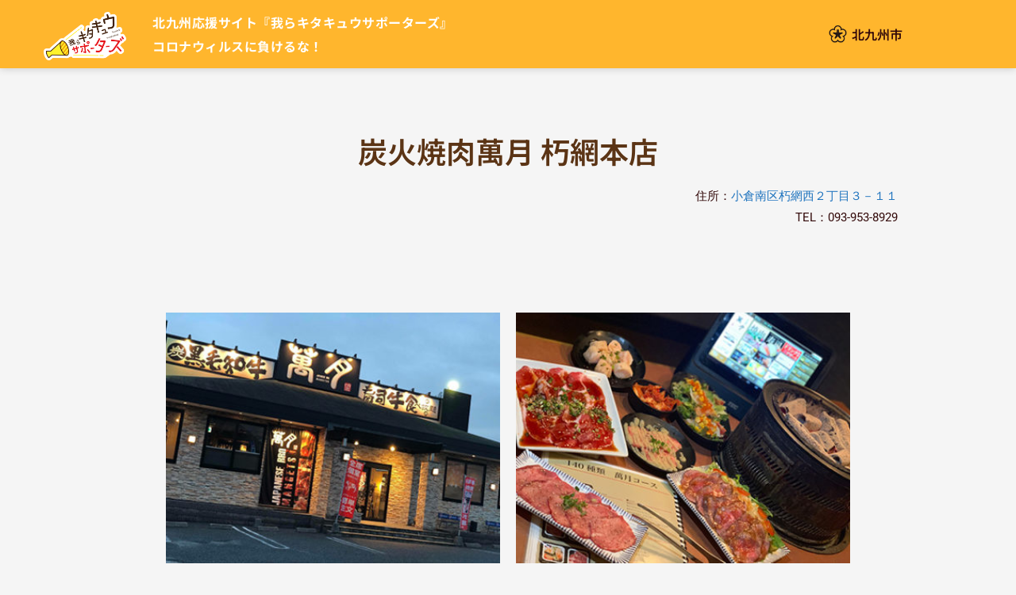

--- FILE ---
content_type: text/css
request_url: https://support.localsharing.jp/wp-content/uploads/elementor/css/post-21.css?ver=1769877416
body_size: 452
content:
.elementor-kit-21{--e-global-color-primary:#1569AE;--e-global-color-secondary:#B6C9DB;--e-global-color-text:#545454;--e-global-color-accent:#FDD247;--e-global-color-778b3f2f:#6EC1E4;--e-global-color-36af938e:#54595F;--e-global-color-33b97481:#7A7A7A;--e-global-color-721af32:#61CE70;--e-global-color-70860d20:#4054B2;--e-global-color-205a9c6c:#23A455;--e-global-color-240d66c2:#000;--e-global-color-42af2918:#FFF;--e-global-color-7f23b6df:#FFF4AA;--e-global-color-277a81fd:#330A0A;--e-global-color-1d5d638c:#E92525;--e-global-color-5b76dcb1:#FFA02D;--e-global-color-5addee7:#FAE93C;--e-global-color-78b647a7:#5B3415;--e-global-color-a4e377b:#FFCC2D;--e-global-color-377fefb1:#FFB62D;--e-global-color-2b44fdfe:#FFF8C6;--e-global-typography-primary-font-family:"Roboto";--e-global-typography-primary-font-weight:600;--e-global-typography-secondary-font-family:"Roboto Slab";--e-global-typography-secondary-font-weight:400;--e-global-typography-text-font-family:"Roboto";--e-global-typography-text-font-weight:400;--e-global-typography-accent-font-family:"Roboto";--e-global-typography-accent-font-weight:500;}.elementor-kit-21 e-page-transition{background-color:#FFBC7D;}.elementor-section.elementor-section-boxed > .elementor-container{max-width:1140px;}.e-con{--container-max-width:1140px;}{}h1.entry-title{display:var(--page-title-display);}@media(max-width:1024px){.elementor-section.elementor-section-boxed > .elementor-container{max-width:1024px;}.e-con{--container-max-width:1024px;}}@media(max-width:767px){.elementor-section.elementor-section-boxed > .elementor-container{max-width:767px;}.e-con{--container-max-width:767px;}}

--- FILE ---
content_type: text/css
request_url: https://support.localsharing.jp/wp-content/uploads/elementor/css/post-1871.css?ver=1769894647
body_size: 1641
content:
.elementor-1871 .elementor-element.elementor-element-cdd4633 > .elementor-container{min-height:100px;}.elementor-1871 .elementor-element.elementor-element-cdd4633{margin-top:0px;margin-bottom:0px;padding:0px 0px 0px 0px;}.elementor-1871 .elementor-element.elementor-element-9929aaa{--spacer-size:50px;}.elementor-widget-heading .elementor-heading-title{font-family:var( --e-global-typography-primary-font-family ), Sans-serif;font-weight:var( --e-global-typography-primary-font-weight );color:var( --e-global-color-primary );}.elementor-1871 .elementor-element.elementor-element-2db9a38 > .elementor-widget-container{margin:0px 0px 0px 0px;padding:0px 0px 0px 0px;}.elementor-1871 .elementor-element.elementor-element-2db9a38{text-align:center;}.elementor-1871 .elementor-element.elementor-element-2db9a38 .elementor-heading-title{font-family:"Noto Sans JP", Sans-serif;font-size:37px;color:#5B3415;}.elementor-widget-text-editor{font-family:var( --e-global-typography-text-font-family ), Sans-serif;font-weight:var( --e-global-typography-text-font-weight );color:var( --e-global-color-text );}.elementor-widget-text-editor.elementor-drop-cap-view-stacked .elementor-drop-cap{background-color:var( --e-global-color-primary );}.elementor-widget-text-editor.elementor-drop-cap-view-framed .elementor-drop-cap, .elementor-widget-text-editor.elementor-drop-cap-view-default .elementor-drop-cap{color:var( --e-global-color-primary );border-color:var( --e-global-color-primary );}.elementor-1871 .elementor-element.elementor-element-a296def{text-align:start;font-family:"Noto Sans JP", Sans-serif;font-size:15px;}.elementor-1871 .elementor-element.elementor-element-2c075f1{text-align:end;color:#330A0A;}.elementor-1871 .elementor-element.elementor-element-e0b3e18{margin-top:0px;margin-bottom:0px;}.elementor-1871 .elementor-element.elementor-element-e15ff1f > .elementor-element-populated{border-style:solid;border-width:0px 0px 0px 0px;margin:30px 30px 30px 30px;--e-column-margin-right:30px;--e-column-margin-left:30px;padding:30px 30px 30px 30px;}.elementor-1871 .elementor-element.elementor-element-e15ff1f > .elementor-element-populated, .elementor-1871 .elementor-element.elementor-element-e15ff1f > .elementor-element-populated > .elementor-background-overlay, .elementor-1871 .elementor-element.elementor-element-e15ff1f > .elementor-background-slideshow{border-radius:23px 23px 23px 23px;}.elementor-widget-image .widget-image-caption{color:var( --e-global-color-text );font-family:var( --e-global-typography-text-font-family ), Sans-serif;font-weight:var( --e-global-typography-text-font-weight );}.elementor-1871 .elementor-element.elementor-element-8de8669 img{width:100%;}.elementor-1871 .elementor-element.elementor-element-ca50f38 img{width:100%;}.elementor-1871 .elementor-element.elementor-element-5f9aaf3 img{width:59%;}.elementor-1871 .elementor-element.elementor-element-93ac0d4{text-align:start;font-family:"Noto Sans JP", Sans-serif;font-size:15px;color:#330A0A;}.elementor-1871 .elementor-element.elementor-element-e91e956{text-align:start;font-family:"Noto Sans JP", Sans-serif;font-size:15px;color:#330A0A;}.elementor-1871 .elementor-element.elementor-element-ff223df img{width:59%;}.elementor-1871 .elementor-element.elementor-element-5e2a879{text-align:center;font-family:"Noto Sans JP", Sans-serif;font-size:15px;color:#330A0A;}.elementor-1871 .elementor-element.elementor-element-3056c7a{--spacer-size:20px;}.elementor-1871 .elementor-element.elementor-element-304f788 img{width:51%;}.elementor-widget-icon-list .elementor-icon-list-item:not(:last-child):after{border-color:var( --e-global-color-text );}.elementor-widget-icon-list .elementor-icon-list-icon i{color:var( --e-global-color-primary );}.elementor-widget-icon-list .elementor-icon-list-icon svg{fill:var( --e-global-color-primary );}.elementor-widget-icon-list .elementor-icon-list-item > .elementor-icon-list-text, .elementor-widget-icon-list .elementor-icon-list-item > a{font-family:var( --e-global-typography-text-font-family ), Sans-serif;font-weight:var( --e-global-typography-text-font-weight );}.elementor-widget-icon-list .elementor-icon-list-text{color:var( --e-global-color-secondary );}.elementor-1871 .elementor-element.elementor-element-a10762e .elementor-icon-list-items:not(.elementor-inline-items) .elementor-icon-list-item:not(:last-child){padding-block-end:calc(5px/2);}.elementor-1871 .elementor-element.elementor-element-a10762e .elementor-icon-list-items:not(.elementor-inline-items) .elementor-icon-list-item:not(:first-child){margin-block-start:calc(5px/2);}.elementor-1871 .elementor-element.elementor-element-a10762e .elementor-icon-list-items.elementor-inline-items .elementor-icon-list-item{margin-inline:calc(5px/2);}.elementor-1871 .elementor-element.elementor-element-a10762e .elementor-icon-list-items.elementor-inline-items{margin-inline:calc(-5px/2);}.elementor-1871 .elementor-element.elementor-element-a10762e .elementor-icon-list-items.elementor-inline-items .elementor-icon-list-item:after{inset-inline-end:calc(-5px/2);}.elementor-1871 .elementor-element.elementor-element-a10762e .elementor-icon-list-icon i{color:#5B3415;transition:color 0.3s;}.elementor-1871 .elementor-element.elementor-element-a10762e .elementor-icon-list-icon svg{fill:#5B3415;transition:fill 0.3s;}.elementor-1871 .elementor-element.elementor-element-a10762e{--e-icon-list-icon-size:14px;--icon-vertical-offset:0px;}.elementor-1871 .elementor-element.elementor-element-a10762e .elementor-icon-list-item > .elementor-icon-list-text, .elementor-1871 .elementor-element.elementor-element-a10762e .elementor-icon-list-item > a{font-family:"Noto Sans JP", Sans-serif;font-size:15px;}.elementor-1871 .elementor-element.elementor-element-a10762e .elementor-icon-list-text{color:#330A0A;transition:color 0.3s;}.elementor-bc-flex-widget .elementor-1871 .elementor-element.elementor-element-febe25a.elementor-column .elementor-widget-wrap{align-items:flex-end;}.elementor-1871 .elementor-element.elementor-element-febe25a.elementor-column.elementor-element[data-element_type="column"] > .elementor-widget-wrap.elementor-element-populated{align-content:flex-end;align-items:flex-end;}.elementor-1871 .elementor-element.elementor-element-355273a{--spacer-size:57px;}.elementor-widget-button .elementor-button{background-color:var( --e-global-color-accent );font-family:var( --e-global-typography-accent-font-family ), Sans-serif;font-weight:var( --e-global-typography-accent-font-weight );}.elementor-1871 .elementor-element.elementor-element-13372db .elementor-button{background-color:#E92525;font-weight:600;}.elementor-1871 .elementor-element.elementor-element-13372db .elementor-button-content-wrapper{flex-direction:row;}.elementor-1871 .elementor-element.elementor-element-e0ffed8{--spacer-size:30px;}.elementor-1871 .elementor-element.elementor-element-b569428{--alignment:center;--grid-side-margin:14px;--grid-column-gap:14px;--grid-row-gap:2px;--grid-bottom-margin:2px;}.elementor-1871 .elementor-element.elementor-element-b569428 .elementor-share-btn{border-width:2px;}.elementor-1871 .elementor-element.elementor-element-b569428 .elementor-share-btn__title{font-family:"Noto Sans JP", Sans-serif;}.elementor-1871 .elementor-element.elementor-element-a70a4fe{text-align:center;font-family:"Noto Sans JP", Sans-serif;font-size:5px;font-weight:500;}.elementor-1871 .elementor-element.elementor-element-2eac912{--spacer-size:30px;}.elementor-1871 .elementor-element.elementor-element-35df539d .elementor-button{background-color:#7A7A7A;font-weight:600;fill:#FFFFFF;color:#FFFFFF;border-radius:10px 10px 10px 10px;}.elementor-1871 .elementor-element.elementor-element-35df539d .elementor-button-content-wrapper{flex-direction:row;}.elementor-1871 .elementor-element.elementor-element-7ce1159c .elementor-button{background-color:#7A7A7A;font-weight:600;fill:#FFFFFF;color:#FFFFFF;border-radius:10px 10px 10px 10px;}.elementor-1871 .elementor-element.elementor-element-7ce1159c .elementor-button-content-wrapper{flex-direction:row;}.elementor-1871 .elementor-element.elementor-element-c21ad1f{--spacer-size:30px;}@media(max-width:1024px){.elementor-1871 .elementor-element.elementor-element-2db9a38 .elementor-heading-title{font-size:40px;}.elementor-1871 .elementor-element.elementor-element-a296def{font-size:15px;}.elementor-1871 .elementor-element.elementor-element-e15ff1f > .elementor-element-populated{margin:0px 0px 0px 0px;--e-column-margin-right:0px;--e-column-margin-left:0px;padding:10px 30px 0px 30px;}.elementor-1871 .elementor-element.elementor-element-5f9aaf3 img{width:74%;}.elementor-1871 .elementor-element.elementor-element-93ac0d4{text-align:justify;font-size:15px;}.elementor-1871 .elementor-element.elementor-element-e91e956{text-align:justify;font-size:15px;}.elementor-1871 .elementor-element.elementor-element-ff223df img{width:74%;}.elementor-1871 .elementor-element.elementor-element-5e2a879{text-align:justify;font-size:15px;}.elementor-1871 .elementor-element.elementor-element-304f788 img{width:62%;}.elementor-1871 .elementor-element.elementor-element-a10762e .elementor-icon-list-item > .elementor-icon-list-text, .elementor-1871 .elementor-element.elementor-element-a10762e .elementor-icon-list-item > a{font-size:15px;}.elementor-1871 .elementor-element.elementor-element-355273a{--spacer-size:40px;}.elementor-1871 .elementor-element.elementor-element-e0ffed8{--spacer-size:36px;} .elementor-1871 .elementor-element.elementor-element-b569428{--grid-side-margin:18px;--grid-column-gap:18px;--grid-row-gap:8px;--grid-bottom-margin:8px;}.elementor-1871 .elementor-element.elementor-element-b569428{--grid-side-margin:15px;--grid-column-gap:15px;--grid-row-gap:12px;--grid-bottom-margin:12px;}.elementor-1871 .elementor-element.elementor-element-b569428 .elementor-share-btn{font-size:calc(0.7px * 10);height:5.4em;border-width:2px;}.elementor-1871 .elementor-element.elementor-element-b569428 .elementor-share-btn__icon{--e-share-buttons-icon-size:2.4em;}.elementor-1871 .elementor-element.elementor-element-a70a4fe > .elementor-widget-container{margin:0px 0px 0px 0px;}.elementor-1871 .elementor-element.elementor-element-a70a4fe{font-size:10px;}.elementor-1871 .elementor-element.elementor-element-2eac912{--spacer-size:30px;}.elementor-1871 .elementor-element.elementor-element-c21ad1f{--spacer-size:30px;}}@media(max-width:767px){.elementor-1871 .elementor-element.elementor-element-2db9a38 .elementor-heading-title{font-size:28px;}.elementor-1871 .elementor-element.elementor-element-a296def{text-align:justify;font-size:15px;}.elementor-1871 .elementor-element.elementor-element-e15ff1f > .elementor-element-populated, .elementor-1871 .elementor-element.elementor-element-e15ff1f > .elementor-element-populated > .elementor-background-overlay, .elementor-1871 .elementor-element.elementor-element-e15ff1f > .elementor-background-slideshow{border-radius:10px 10px 10px 10px;}.elementor-1871 .elementor-element.elementor-element-e15ff1f > .elementor-element-populated{margin:0px 0px 0px 0px;--e-column-margin-right:0px;--e-column-margin-left:0px;padding:5px 0px 0px 0px;}.elementor-1871 .elementor-element.elementor-element-ba0da23{width:50%;}.elementor-1871 .elementor-element.elementor-element-8de8669 img{width:100%;border-radius:10px 10px 10px 10px;}.elementor-1871 .elementor-element.elementor-element-23c33d9{width:50%;}.elementor-1871 .elementor-element.elementor-element-ca50f38 img{width:100%;border-radius:10px 10px 10px 10px;}.elementor-1871 .elementor-element.elementor-element-5f9aaf3 img{width:65%;}.elementor-1871 .elementor-element.elementor-element-93ac0d4{text-align:justify;font-size:15px;}.elementor-1871 .elementor-element.elementor-element-e91e956{text-align:justify;font-size:15px;}.elementor-1871 .elementor-element.elementor-element-ff223df img{width:65%;}.elementor-1871 .elementor-element.elementor-element-5e2a879{text-align:justify;font-size:15px;}.elementor-1871 .elementor-element.elementor-element-3056c7a{--spacer-size:10px;}.elementor-1871 .elementor-element.elementor-element-304f788 img{width:56%;}.elementor-1871 .elementor-element.elementor-element-a10762e .elementor-icon-list-item > .elementor-icon-list-text, .elementor-1871 .elementor-element.elementor-element-a10762e .elementor-icon-list-item > a{font-size:15px;}.elementor-1871 .elementor-element.elementor-element-355273a{--spacer-size:15px;}.elementor-1871 .elementor-element.elementor-element-e0ffed8{--spacer-size:15px;} .elementor-1871 .elementor-element.elementor-element-b569428{--grid-side-margin:18px;--grid-column-gap:18px;--grid-row-gap:8px;--grid-bottom-margin:8px;}.elementor-1871 .elementor-element.elementor-element-b569428{--grid-side-margin:18px;--grid-column-gap:18px;--grid-row-gap:8px;--grid-bottom-margin:8px;}.elementor-1871 .elementor-element.elementor-element-b569428 .elementor-share-btn{font-size:calc(0.65px * 10);height:6.1em;border-width:2px;}.elementor-1871 .elementor-element.elementor-element-b569428 .elementor-share-btn__icon{--e-share-buttons-icon-size:2.1em;}.elementor-1871 .elementor-element.elementor-element-a70a4fe{font-size:13px;}.elementor-1871 .elementor-element.elementor-element-2eac912{--spacer-size:15px;}.elementor-1871 .elementor-element.elementor-element-70d4f0e{width:50%;}.elementor-1871 .elementor-element.elementor-element-35df539d .elementor-button{font-size:10px;letter-spacing:2.3px;}.elementor-1871 .elementor-element.elementor-element-a4ecc50{width:50%;}.elementor-1871 .elementor-element.elementor-element-7ce1159c .elementor-button{font-size:10px;letter-spacing:2.3px;}.elementor-1871 .elementor-element.elementor-element-c21ad1f{--spacer-size:30px;}}

--- FILE ---
content_type: text/css
request_url: https://support.localsharing.jp/wp-content/uploads/elementor/css/post-119.css?ver=1769877416
body_size: 1428
content:
.elementor-119 .elementor-element.elementor-element-aaddacd:not(.elementor-motion-effects-element-type-background), .elementor-119 .elementor-element.elementor-element-aaddacd > .elementor-motion-effects-container > .elementor-motion-effects-layer{background-color:#FFB62D;}.elementor-119 .elementor-element.elementor-element-aaddacd{box-shadow:0px 0px 10px 0px rgba(0, 0, 0, 0.2);transition:background 0.3s, border 0.3s, border-radius 0.3s, box-shadow 0.3s;}.elementor-119 .elementor-element.elementor-element-aaddacd > .elementor-background-overlay{transition:background 0.3s, border-radius 0.3s, opacity 0.3s;}.elementor-widget-image .widget-image-caption{color:var( --e-global-color-text );font-family:var( --e-global-typography-text-font-family ), Sans-serif;font-weight:var( --e-global-typography-text-font-weight );}.elementor-119 .elementor-element.elementor-element-1201c91 > .elementor-widget-container{margin:5px 13px 0px 0px;}.elementor-119 .elementor-element.elementor-element-1201c91{text-align:end;}.elementor-119 .elementor-element.elementor-element-1201c91 img{width:70%;}.elementor-bc-flex-widget .elementor-119 .elementor-element.elementor-element-16e3c4d.elementor-column .elementor-widget-wrap{align-items:center;}.elementor-119 .elementor-element.elementor-element-16e3c4d.elementor-column.elementor-element[data-element_type="column"] > .elementor-widget-wrap.elementor-element-populated{align-content:center;align-items:center;}.elementor-widget-heading .elementor-heading-title{font-family:var( --e-global-typography-primary-font-family ), Sans-serif;font-weight:var( --e-global-typography-primary-font-weight );color:var( --e-global-color-primary );}.elementor-119 .elementor-element.elementor-element-aa4c127{text-align:start;}.elementor-119 .elementor-element.elementor-element-aa4c127 .elementor-heading-title{font-family:"Noto Sans JP", Sans-serif;font-size:16px;font-weight:700;line-height:1.9em;letter-spacing:0.5px;color:#FFFFFF;}.elementor-bc-flex-widget .elementor-119 .elementor-element.elementor-element-8244db3.elementor-column .elementor-widget-wrap{align-items:center;}.elementor-119 .elementor-element.elementor-element-8244db3.elementor-column.elementor-element[data-element_type="column"] > .elementor-widget-wrap.elementor-element-populated{align-content:center;align-items:center;}.elementor-widget-image-box .elementor-image-box-title{font-family:var( --e-global-typography-primary-font-family ), Sans-serif;font-weight:var( --e-global-typography-primary-font-weight );color:var( --e-global-color-primary );}.elementor-widget-image-box:has(:hover) .elementor-image-box-title,
					 .elementor-widget-image-box:has(:focus) .elementor-image-box-title{color:var( --e-global-color-primary );}.elementor-widget-image-box .elementor-image-box-description{font-family:var( --e-global-typography-text-font-family ), Sans-serif;font-weight:var( --e-global-typography-text-font-weight );color:var( --e-global-color-text );}.elementor-119 .elementor-element.elementor-element-a33ef0b .elementor-image-box-wrapper{text-align:start;}.elementor-119 .elementor-element.elementor-element-a33ef0b.elementor-position-right .elementor-image-box-img{margin-left:6px;}.elementor-119 .elementor-element.elementor-element-a33ef0b.elementor-position-left .elementor-image-box-img{margin-right:6px;}.elementor-119 .elementor-element.elementor-element-a33ef0b.elementor-position-top .elementor-image-box-img{margin-bottom:6px;}.elementor-119 .elementor-element.elementor-element-a33ef0b .elementor-image-box-wrapper .elementor-image-box-img{width:12%;}.elementor-119 .elementor-element.elementor-element-a33ef0b .elementor-image-box-img img{transition-duration:0s;}.elementor-119 .elementor-element.elementor-element-a33ef0b .elementor-image-box-title{font-family:"Noto Sans JP", Sans-serif;font-size:16px;font-weight:600;color:#330A0A;}.elementor-119 .elementor-element.elementor-element-d31b0f3:not(.elementor-motion-effects-element-type-background), .elementor-119 .elementor-element.elementor-element-d31b0f3 > .elementor-motion-effects-container > .elementor-motion-effects-layer{background-color:#FFB62D;}.elementor-119 .elementor-element.elementor-element-d31b0f3{box-shadow:0px 0px 10px 0px rgba(0, 0, 0, 0.2);transition:background 0.3s, border 0.3s, border-radius 0.3s, box-shadow 0.3s;}.elementor-119 .elementor-element.elementor-element-d31b0f3 > .elementor-background-overlay{transition:background 0.3s, border-radius 0.3s, opacity 0.3s;}.elementor-119 .elementor-element.elementor-element-111f800{text-align:end;}.elementor-119 .elementor-element.elementor-element-111f800 img{width:88%;}.elementor-bc-flex-widget .elementor-119 .elementor-element.elementor-element-b9831cb.elementor-column .elementor-widget-wrap{align-items:center;}.elementor-119 .elementor-element.elementor-element-b9831cb.elementor-column.elementor-element[data-element_type="column"] > .elementor-widget-wrap.elementor-element-populated{align-content:center;align-items:center;}.elementor-widget-text-editor{font-family:var( --e-global-typography-text-font-family ), Sans-serif;font-weight:var( --e-global-typography-text-font-weight );color:var( --e-global-color-text );}.elementor-widget-text-editor.elementor-drop-cap-view-stacked .elementor-drop-cap{background-color:var( --e-global-color-primary );}.elementor-widget-text-editor.elementor-drop-cap-view-framed .elementor-drop-cap, .elementor-widget-text-editor.elementor-drop-cap-view-default .elementor-drop-cap{color:var( --e-global-color-primary );border-color:var( --e-global-color-primary );}.elementor-119 .elementor-element.elementor-element-c1cb8e5{font-weight:900;color:#FFFFFF;}.elementor-119 .elementor-element.elementor-element-f443beb .elementor-image-box-wrapper{text-align:start;}.elementor-119 .elementor-element.elementor-element-f443beb.elementor-position-right .elementor-image-box-img{margin-left:6px;}.elementor-119 .elementor-element.elementor-element-f443beb.elementor-position-left .elementor-image-box-img{margin-right:6px;}.elementor-119 .elementor-element.elementor-element-f443beb.elementor-position-top .elementor-image-box-img{margin-bottom:6px;}.elementor-119 .elementor-element.elementor-element-f443beb .elementor-image-box-wrapper .elementor-image-box-img{width:16%;}.elementor-119 .elementor-element.elementor-element-f443beb .elementor-image-box-img img{transition-duration:0s;}.elementor-119 .elementor-element.elementor-element-f443beb .elementor-image-box-title{font-family:"Noto Sans JP", Sans-serif;font-size:20px;font-weight:600;color:#330A0A;}.elementor-theme-builder-content-area{height:400px;}.elementor-location-header:before, .elementor-location-footer:before{content:"";display:table;clear:both;}@media(max-width:1024px){.elementor-bc-flex-widget .elementor-119 .elementor-element.elementor-element-3531697.elementor-column .elementor-widget-wrap{align-items:center;}.elementor-119 .elementor-element.elementor-element-3531697.elementor-column.elementor-element[data-element_type="column"] > .elementor-widget-wrap.elementor-element-populated{align-content:center;align-items:center;}.elementor-119 .elementor-element.elementor-element-3531697 > .elementor-element-populated{margin:0px 0px 0px 5px;--e-column-margin-right:0px;--e-column-margin-left:5px;}.elementor-119 .elementor-element.elementor-element-1201c91 > .elementor-widget-container{margin:0px 0px 0px 0px;}.elementor-119 .elementor-element.elementor-element-1201c91{text-align:center;}.elementor-119 .elementor-element.elementor-element-1201c91 img{width:100%;}.elementor-119 .elementor-element.elementor-element-aa4c127 .elementor-heading-title{font-size:15px;line-height:1.6em;letter-spacing:0.5px;}.elementor-bc-flex-widget .elementor-119 .elementor-element.elementor-element-8244db3.elementor-column .elementor-widget-wrap{align-items:center;}.elementor-119 .elementor-element.elementor-element-8244db3.elementor-column.elementor-element[data-element_type="column"] > .elementor-widget-wrap.elementor-element-populated{align-content:center;align-items:center;}.elementor-119 .elementor-element.elementor-element-a33ef0b > .elementor-widget-container{margin:0px 0px 0px 40px;padding:0px 0px 0px 0px;}.elementor-119 .elementor-element.elementor-element-f443beb > .elementor-widget-container{margin:0px 0px 0px 40px;padding:0px 0px 0px 0px;}}@media(min-width:768px){.elementor-119 .elementor-element.elementor-element-3531697{width:14.257%;}.elementor-119 .elementor-element.elementor-element-16e3c4d{width:66.535%;}.elementor-119 .elementor-element.elementor-element-8244db3{width:18.496%;}}@media(max-width:1024px) and (min-width:768px){.elementor-119 .elementor-element.elementor-element-3531697{width:14%;}.elementor-119 .elementor-element.elementor-element-16e3c4d{width:58%;}.elementor-119 .elementor-element.elementor-element-8244db3{width:27%;}}@media(max-width:767px){.elementor-119 .elementor-element.elementor-element-3531697{width:20%;}.elementor-119 .elementor-element.elementor-element-16e3c4d{width:80%;}.elementor-119 .elementor-element.elementor-element-aa4c127{text-align:end;}.elementor-119 .elementor-element.elementor-element-aa4c127 .elementor-heading-title{font-size:14px;}.elementor-119 .elementor-element.elementor-element-a33ef0b .elementor-image-box-img{margin-bottom:6px;}.elementor-119 .elementor-element.elementor-element-d31b0f3{margin-top:0px;margin-bottom:0px;padding:20px 0px 20px 0px;}.elementor-119 .elementor-element.elementor-element-c0c1ec7{width:22%;}.elementor-bc-flex-widget .elementor-119 .elementor-element.elementor-element-c0c1ec7.elementor-column .elementor-widget-wrap{align-items:center;}.elementor-119 .elementor-element.elementor-element-c0c1ec7.elementor-column.elementor-element[data-element_type="column"] > .elementor-widget-wrap.elementor-element-populated{align-content:center;align-items:center;}.elementor-119 .elementor-element.elementor-element-c0c1ec7 > .elementor-element-populated{margin:0px 0px 0px 0px;--e-column-margin-right:0px;--e-column-margin-left:0px;padding:0px 10px 0px 0px;}.elementor-119 .elementor-element.elementor-element-111f800 > .elementor-widget-container{margin:0px 0px 0px 0px;padding:0px 0px 0px 0px;}.elementor-119 .elementor-element.elementor-element-111f800 img{max-width:100%;}.elementor-119 .elementor-element.elementor-element-b9831cb{width:60%;}.elementor-bc-flex-widget .elementor-119 .elementor-element.elementor-element-b9831cb.elementor-column .elementor-widget-wrap{align-items:center;}.elementor-119 .elementor-element.elementor-element-b9831cb.elementor-column.elementor-element[data-element_type="column"] > .elementor-widget-wrap.elementor-element-populated{align-content:center;align-items:center;}.elementor-119 .elementor-element.elementor-element-b9831cb > .elementor-element-populated{margin:0px 0px 0px 0px;--e-column-margin-right:0px;--e-column-margin-left:0px;padding:0px 0px 0px 0px;}.elementor-119 .elementor-element.elementor-element-c1cb8e5 > .elementor-widget-container{margin:0px 0px 0px 0px;}.elementor-119 .elementor-element.elementor-element-c1cb8e5{text-align:start;font-size:16px;line-height:1.6em;}.elementor-119 .elementor-element.elementor-element-172bc82{width:18%;}.elementor-119 .elementor-element.elementor-element-f443beb > .elementor-widget-container{margin:0px 0px 0px 0px;padding:0px 0px 0px 0px;}.elementor-119 .elementor-element.elementor-element-f443beb .elementor-image-box-wrapper{text-align:center;}.elementor-119 .elementor-element.elementor-element-f443beb .elementor-image-box-img{margin-bottom:6px;}.elementor-119 .elementor-element.elementor-element-f443beb .elementor-image-box-title{margin-bottom:0px;font-size:10px;}.elementor-119 .elementor-element.elementor-element-f443beb .elementor-image-box-wrapper .elementor-image-box-img{width:80%;}}

--- FILE ---
content_type: text/css
request_url: https://support.localsharing.jp/wp-content/uploads/elementor/css/post-150.css?ver=1769877416
body_size: 405
content:
.elementor-150 .elementor-element.elementor-element-a3c15a2:not(.elementor-motion-effects-element-type-background), .elementor-150 .elementor-element.elementor-element-a3c15a2 > .elementor-motion-effects-container > .elementor-motion-effects-layer{background-color:#E92525;}.elementor-150 .elementor-element.elementor-element-a3c15a2{transition:background 0.3s, border 0.3s, border-radius 0.3s, box-shadow 0.3s;}.elementor-150 .elementor-element.elementor-element-a3c15a2 > .elementor-background-overlay{transition:background 0.3s, border-radius 0.3s, opacity 0.3s;}.elementor-widget-text-editor{font-family:var( --e-global-typography-text-font-family ), Sans-serif;font-weight:var( --e-global-typography-text-font-weight );color:var( --e-global-color-text );}.elementor-widget-text-editor.elementor-drop-cap-view-stacked .elementor-drop-cap{background-color:var( --e-global-color-primary );}.elementor-widget-text-editor.elementor-drop-cap-view-framed .elementor-drop-cap, .elementor-widget-text-editor.elementor-drop-cap-view-default .elementor-drop-cap{color:var( --e-global-color-primary );border-color:var( --e-global-color-primary );}.elementor-150 .elementor-element.elementor-element-f4a3bc2{text-align:center;font-size:14px;color:#FFF9D2;}.elementor-150 .elementor-element.elementor-element-69406bd{--spacer-size:10px;}.elementor-theme-builder-content-area{height:400px;}.elementor-location-header:before, .elementor-location-footer:before{content:"";display:table;clear:both;}@media(max-width:1024px){.elementor-150 .elementor-element.elementor-element-f4a3bc2{font-size:12px;}}@media(max-width:767px){.elementor-150 .elementor-element.elementor-element-f4a3bc2{font-size:11px;}}